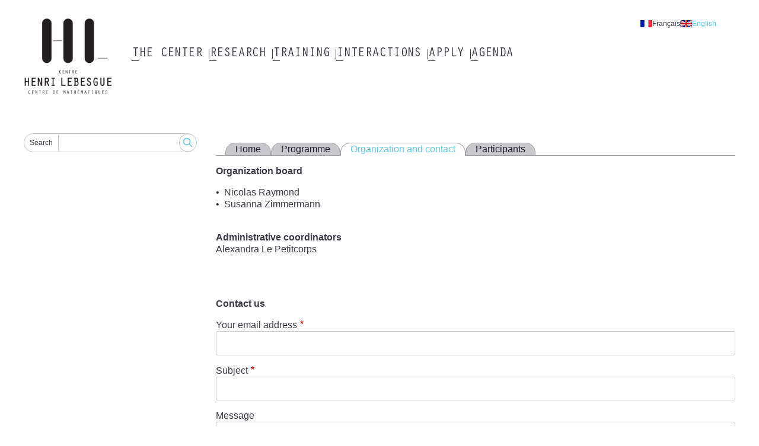

--- FILE ---
content_type: text/html; charset=UTF-8
request_url: https://www.lebesgue.fr/en/LSK2022/organisaton-et-contact
body_size: 7422
content:
<!DOCTYPE html>
<html lang="en" dir="ltr">
  <head>
    <meta charset="utf-8" />
<noscript><style>form.antibot * :not(.antibot-message) { display: none !important; }</style>
</noscript><link rel="canonical" href="https://www.lebesgue.fr/en/LSK2022/organisaton-et-contact" />
<meta name="Generator" content="Drupal 10 (https://www.drupal.org)" />
<meta name="MobileOptimized" content="width" />
<meta name="HandheldFriendly" content="true" />
<meta name="viewport" content="width=device-width, initial-scale=1.0" />
<style>div#sliding-popup, div#sliding-popup .eu-cookie-withdraw-banner, .eu-cookie-withdraw-tab {background: #0779bf} div#sliding-popup.eu-cookie-withdraw-wrapper { background: transparent; } #sliding-popup h1, #sliding-popup h2, #sliding-popup h3, #sliding-popup p, #sliding-popup label, #sliding-popup div, .eu-cookie-compliance-more-button, .eu-cookie-compliance-secondary-button, .eu-cookie-withdraw-tab { color: #ffffff;} .eu-cookie-withdraw-tab { border-color: #ffffff;}</style>
<link rel="apple-touch-icon" sizes="180x180" href="/themes/custom/chl_theme/dist/images/favicon/apple-touch-icon.png" />
<link rel="icon" type="image/png" sizes="16x16" href="/themes/custom/chl_theme/dist/images/favicon/favicon-16x16.png" />
<link rel="icon" type="image/png" sizes="32x32" href="/themes/custom/chl_theme/dist/images/favicon/favicon-32x32.png" />
<link rel="mask-icon" color="#5bbad5" href="/themes/custom/chl_theme/dist/images/favicon/safari-pinned-tab.svg" />
<meta name="msapplication-TileColor" content="#2b5797" />
<meta name="msapplication-config" content="/themes/custom/chl_theme/dist/images/favicon/browserconfig.xml" />
<link rel="manifest" href="/themes/custom/chl_theme/dist/images/favicon/site.webmanifest" />
<link rel="theme-color" content="#ffffff" />
<link rel="icon" href="/themes/custom/chl_theme/favicon.ico" type="image/vnd.microsoft.icon" />
<link rel="alternate" hreflang="fr" href="https://www.lebesgue.fr/fr/LSK2022" />
<link rel="alternate" hreflang="en" href="https://www.lebesgue.fr/en/LSK2022" />

    <title>Sophie Kowalevski Lectures - 2022 | Henri Lebesgue Center</title>
    <link rel="stylesheet" media="all" href="/sites/default/files/css/css_sSW66MGd9xqRZqU3HSkGMgAkh_zLbaLsueHuk-zz36I.css?delta=0&amp;language=en&amp;theme=chl_theme&amp;include=[base64]" />
<link rel="stylesheet" media="all" href="/sites/default/files/css/css_X03tvkz_bBKbvn3e6JIfRlbuLNPvHLLtiKMZuY024d8.css?delta=1&amp;language=en&amp;theme=chl_theme&amp;include=[base64]" />

    
  </head>
  <body class="path-node page-node-type-conference">
        <a href="#main-content" class="visually-hidden focusable skip-link">
      Skip to main content
    </a>
    
      <div class="dialog-off-canvas-main-canvas" data-off-canvas-main-canvas>
    <div class="layout-container">
  <header role="header" class="layout-header">
    <div class="content-wrapper">
        <div class="region region-branding">
    <div id="block-chl-theme-branding" class="block-chl-theme-branding block block-system block-system-branding-block">
  
    
        <a href="/en" rel="home" class="site-logo">
      <img src="/themes/custom/chl_theme/logo.png" alt="Home" />
    </a>
      </div>

  </div>

        <button class="off-canvas-menu__button off-canvas-menu__button--open" aria-controls="off-canvas-menu--navigation" aria-expanded="false">
    <span class="off-canvas-menu__button__label">Menu</span>
    <span class="off-canvas-menu__button__icon"></span>
  </button>
  <div class="region region-navigation">
    <div id="off-canvas-menu--navigation" class="off-canvas-menu__content" aria-hidden="true">
      <button class="off-canvas-menu__button off-canvas-menu__button--close" aria-controls="off-canvas-menu--navigation" aria-expanded="false">
        <span class="off-canvas-menu__button__label">Close</span>
        <span class="off-canvas-menu__button__icon"></span>
      </button>
      <div class="language-switcher-language-url block-chl-theme--language-switcher block block-language block-language-blocklanguage-interface" id="block-chl-theme-language-switcher" role="navigation">
  
    
      <ul data-region="navigation"><li hreflang="fr" data-drupal-link-system-path="node/4696/organisaton-et-contact" class="fr"><a href="/fr/LSK2022/organisaton-et-contact" class="language-link" hreflang="fr" data-drupal-link-system-path="node/4696/organisaton-et-contact">Français</a></li><li hreflang="en" data-drupal-link-system-path="node/4696/organisaton-et-contact" class="en is-active" aria-current="page"><a href="/en/LSK2022/organisaton-et-contact" class="language-link is-active" hreflang="en" data-drupal-link-system-path="node/4696/organisaton-et-contact" aria-current="page">English</a></li></ul>
  </div>
<nav role="navigation" aria-labelledby="block-chl-theme-main-menu-menu" id="block-chl-theme-main-menu" class="block-chl-theme-main-menu block block-menu navigation menu--main">
            
  <h2 class="visually-hidden" id="block-chl-theme-main-menu-menu">Main navigation</h2>
  

        
              <ul data-region="navigation" class="menu menu__root menu--main">
                    <li class="menu-item menu-item--expanded">
        <div class="menu-item__label">
          <a href="/en/node/2456" data-drupal-link-system-path="node/2456">The Center</a>
                    <button class="menu__child__trigger" aria-expanded="false" aria-haspopup="true">
            <span class="visually-hidden">Submenu of The Center</span>
          </button>
                  </div>
                  <div class="menu__child__panel" aria-hidden="true">
            <div class="menu__child__wrapper">              <ul class="menu menu__child">
                    <li class="menu-item">
        <div class="menu-item__label">
          <a href="/en/highlights" data-drupal-link-system-path="node/2189">Highlights</a>
                  </div>
              </li>
                <li class="menu-item menu-item--collapsed">
        <div class="menu-item__label">
          <a href="/en/en/noeud2/membres" data-drupal-link-system-path="node/2460">Members</a>
                  </div>
              </li>
                <li class="menu-item">
        <div class="menu-item__label">
          <a href="/en/content/gouvernance" data-drupal-link-system-path="node/2463">Governance</a>
                  </div>
              </li>
                <li class="menu-item">
        <div class="menu-item__label">
          <a href="/en/content/activities" data-drupal-link-system-path="node/261">Activities</a>
                  </div>
              </li>
                <li class="menu-item">
        <div class="menu-item__label">
          <a href="/en/form/contact" data-drupal-link-system-path="webform/contact">Contact</a>
                  </div>
              </li>
                <li class="menu-item">
        <div class="menu-item__label">
          <a href="/en/acknowledgments" data-drupal-link-system-path="node/4844">Publications - acknowledgements</a>
                  </div>
              </li>
                <li class="menu-item menu-item--collapsed">
        <div class="menu-item__label">
          <a href="/en/node/2273" data-drupal-link-system-path="node/2273">Western mathematics Network Committee</a>
                  </div>
              </li>
        </ul>
  </div>
          </div>
              </li>
                <li class="menu-item menu-item--expanded">
        <div class="menu-item__label">
          <a href="/en/research" data-drupal-link-system-path="node/2455">Research</a>
                    <button class="menu__child__trigger" aria-expanded="false" aria-haspopup="true">
            <span class="visually-hidden">Submenu of Research</span>
          </button>
                  </div>
                  <div class="menu__child__panel" aria-hidden="true">
            <div class="menu__child__wrapper">              <ul class="menu menu__child">
                    <li class="menu-item">
        <div class="menu-item__label">
          <a href="/en/highlights" data-drupal-link-system-path="node/2189">Highlights</a>
                  </div>
              </li>
                <li class="menu-item">
        <div class="menu-item__label">
          <a href="/en/content/chaire-program" data-drupal-link-system-path="node/390">Lebesgue Chair</a>
                  </div>
              </li>
                <li class="menu-item">
        <div class="menu-item__label">
          <a href="/en/node/4733" data-drupal-link-system-path="node/4733">Postdoctoral fellowships</a>
                  </div>
              </li>
                <li class="menu-item">
        <div class="menu-item__label">
          <a href="/en/content/semestres" data-drupal-link-system-path="content/semestres">All thematic semesters</a>
                  </div>
              </li>
                <li class="menu-item">
        <div class="menu-item__label">
          <a href="/en/content/current-visitors" data-drupal-link-system-path="node/684">Visitors</a>
                  </div>
              </li>
                <li class="menu-item">
        <div class="menu-item__label">
          <a href="https://hal-insu.archives-ouvertes.fr/CHL/">Publications</a>
                  </div>
              </li>
                <li class="menu-item">
        <div class="menu-item__label">
          <a href="https://annales.lebesgue.fr/index.php/AHL/">Annales Henri Lebesgue</a>
                  </div>
              </li>
                <li class="menu-item">
        <div class="menu-item__label">
          <a href="/en/node/3635" data-drupal-link-system-path="node/3635">Conferences supported by the Centre Henri Lebesgue</a>
                  </div>
              </li>
                <li class="menu-item">
        <div class="menu-item__label">
          <a href="/en/node/1147" data-drupal-link-system-path="node/1147">Seminars</a>
                  </div>
              </li>
                <li class="menu-item">
        <div class="menu-item__label">
          <a href="/en/ST26" data-drupal-link-system-path="node/5022">Thematic semester 2026</a>
                  </div>
              </li>
        </ul>
  </div>
          </div>
              </li>
                <li class="menu-item menu-item--expanded">
        <div class="menu-item__label">
          <a href="/en/training" data-drupal-link-system-path="node/2458">Training</a>
                    <button class="menu__child__trigger" aria-expanded="false" aria-haspopup="true">
            <span class="visually-hidden">Submenu of Training</span>
          </button>
                  </div>
                  <div class="menu__child__panel" aria-hidden="true">
            <div class="menu__child__wrapper">              <ul class="menu menu__child">
                    <li class="menu-item">
        <div class="menu-item__label">
          <a href="/en/content/masters_Lebesgue" data-drupal-link-system-path="node/2467">Master Lebesgue</a>
                  </div>
              </li>
                <li class="menu-item">
        <div class="menu-item__label">
          <a href="/en/content/bourses_master" data-drupal-link-system-path="node/2469">Master Scholarships</a>
                  </div>
              </li>
                <li class="menu-item">
        <div class="menu-item__label">
          <a href="/en/content/training" data-drupal-link-system-path="node/328">Internships</a>
                  </div>
              </li>
                <li class="menu-item">
        <div class="menu-item__label">
          <a href="/en/content/lebesgue-phd-students" data-drupal-link-system-path="node/324">Lebesgue PhD students</a>
                  </div>
              </li>
                <li class="menu-item">
        <div class="menu-item__label">
          <a href="/en/noeud2/actions_scientifiques" data-drupal-link-system-path="node/2472">Scientific actions</a>
                  </div>
              </li>
                <li class="menu-item menu-item--collapsed">
        <div class="menu-item__label">
          <a href="/en/mathworld" data-drupal-link-system-path="node/996">Mathematic world</a>
                  </div>
              </li>
                <li class="menu-item menu-item--collapsed">
        <div class="menu-item__label">
          <a href="/en/node/2273" data-drupal-link-system-path="node/2273">Western mathematics Network Committee</a>
                  </div>
              </li>
        </ul>
  </div>
          </div>
              </li>
                <li class="menu-item menu-item--expanded">
        <div class="menu-item__label">
          <a href="/en/interactions" data-drupal-link-system-path="node/2459">Interactions</a>
                    <button class="menu__child__trigger" aria-expanded="false" aria-haspopup="true">
            <span class="visually-hidden">Submenu of Interactions</span>
          </button>
                  </div>
                  <div class="menu__child__panel" aria-hidden="true">
            <div class="menu__child__wrapper">              <ul class="menu menu__child">
                    <li class="menu-item">
        <div class="menu-item__label">
          <a href="/en/node/2488" data-drupal-link-system-path="node/2488">Lebesgue Agency</a>
                  </div>
              </li>
                <li class="menu-item">
        <div class="menu-item__label">
          <a href="/en/5min" data-drupal-link-system-path="5min">5 minutes Lebesgue</a>
                  </div>
              </li>
                <li class="menu-item">
        <div class="menu-item__label">
          <a href="/en/outreach" data-drupal-link-system-path="node/2821">Outreach actions</a>
                  </div>
              </li>
                <li class="menu-item">
        <div class="menu-item__label">
          <a href="/en/content/videos" data-drupal-link-system-path="node/1799">Videos</a>
                  </div>
              </li>
                <li class="menu-item">
        <div class="menu-item__label">
          <a href="/en/node/3639" data-drupal-link-system-path="node/3639">Math jobs forum</a>
                  </div>
              </li>
                <li class="menu-item">
        <div class="menu-item__label">
          <a href="/en/node/741" data-drupal-link-system-path="node/741">Maths-industry study week</a>
                  </div>
              </li>
        </ul>
  </div>
          </div>
              </li>
                <li class="menu-item menu-item--expanded">
        <div class="menu-item__label">
          <a href="/en/en/noeud/apply" data-drupal-link-system-path="node/2457">Apply</a>
                    <button class="menu__child__trigger" aria-expanded="false" aria-haspopup="true">
            <span class="visually-hidden">Submenu of Apply</span>
          </button>
                  </div>
                  <div class="menu__child__panel" aria-hidden="true">
            <div class="menu__child__wrapper">              <ul class="menu menu__child">
                    <li class="menu-item">
        <div class="menu-item__label">
          <a href="/en/content/bourses_master" data-drupal-link-system-path="node/2469">Master grants</a>
                  </div>
              </li>
                <li class="menu-item">
        <div class="menu-item__label">
          <a href="/en/node/4882" data-drupal-link-system-path="node/4882">Gender statistics</a>
                  </div>
              </li>
                <li class="menu-item">
        <div class="menu-item__label">
          <a href="/en/content/post-doc" data-drupal-link-system-path="node/4669">Post-doc positions</a>
                  </div>
              </li>
                <li class="menu-item">
        <div class="menu-item__label">
          <a href="/en/phdgrants" data-drupal-link-system-path="node/1165">PhD grants</a>
                  </div>
              </li>
        </ul>
  </div>
          </div>
              </li>
                <li class="menu-item menu-item--expanded">
        <div class="menu-item__label">
          <a href="/en/agenda" data-drupal-link-system-path="agenda">Agenda</a>
                    <button class="menu__child__trigger" aria-expanded="false" aria-haspopup="true">
            <span class="visually-hidden">Submenu of Agenda</span>
          </button>
                  </div>
                  <div class="menu__child__panel" aria-hidden="true">
            <div class="menu__child__wrapper">              <ul class="menu menu__child">
                    <li class="menu-item">
        <div class="menu-item__label">
          <a href="/en/a_venir" data-drupal-link-system-path="a_venir">Future events</a>
                  </div>
              </li>
                <li class="menu-item">
        <div class="menu-item__label">
          <a href="/en/evenements_passes" data-drupal-link-system-path="evenements_passes">Past events</a>
                  </div>
              </li>
        </ul>
  </div>
          </div>
              </li>
        </ul>
  


  </nav>

    </div>
  </div>

    </div>
  </header>

  <div class="layout-highlighted">
    <div class="content-wrapper">
        <div class="region region-highlighted">
    <div data-drupal-messages-fallback class="hidden"></div>

  </div>

      
    </div>
  </div>

  <div class="layout-content">
    <div class="content-wrapper">
      <aside role="complementary">
          <div class="region region-sidebar">
    <div class="views-exposed-form block-chl-theme--search-block block block-chl-core block-chl-core-search-block" data-drupal-selector="views-exposed-form-search-search" id="block-chl-theme-search-block">
  
    
      <form data-region="sidebar" data-action="/en/search" class="antibot" action="/antibot" method="get" id="views-exposed-form-search-search" accept-charset="UTF-8">
  <div class="form--inline clearfix">
  <noscript>
  <div class="antibot-no-js antibot-message antibot-message-warning">You must have JavaScript enabled to use this form.</div>
</noscript>
<div class="js-form-item form-item js-form-type-textfield form-type-textfield js-form-item-search form-item-search">
      <label for="edit-search">Search</label>
        <input data-drupal-selector="edit-search" type="text" id="edit-search" name="search" value="" size="30" maxlength="128" class="form-text" />

        </div>
<input data-drupal-selector="edit-antibot-key" type="hidden" name="antibot_key" value="" />
<div data-drupal-selector="edit-actions" class="form-actions js-form-wrapper form-wrapper" id="edit-actions"><input data-drupal-selector="edit-submit-search" type="submit" id="edit-submit-search" value="Search" class="button js-form-submit form-submit" />
</div>

</div>

</form>

  </div>

  </div>

      </aside>
      <main role="main">
        <a id="main-content" tabindex="-1"></a>          <div class="region region-content">
    <div id="block-chl-theme-content-administrable-tabs" class="block-chl-theme--content-administrable-tabs block block-chl-core block-chl-core-content-administrable-tabs">
  
    
      <ul class="links"><li data-drupal-link-system-path="node/4696"><a href="/en/LSK2022" hreflang="en" data-drupal-link-system-path="node/4696">Home</a></li><li data-drupal-link-system-path="node/4696/programme"><a href="/en/LSK2022/programme" data-drupal-link-system-path="node/4696/programme">Programme</a></li><li data-drupal-link-system-path="node/4696/organisaton-et-contact" class="is-active" aria-current="page"><a href="/en/LSK2022/organisaton-et-contact" data-drupal-link-system-path="node/4696/organisaton-et-contact" class="is-active" aria-current="page">Organization and contact</a></li><li data-drupal-link-system-path="node/4696/participants"><a href="/en/LSK2022/participants" data-drupal-link-system-path="node/4696/participants">Participants</a></li></ul>
  </div>
<div id="block-chl-theme-content" class="block-chl-theme-content block block-system block-system-main-block">
  
    
      
<article class="node node--type-conference node--promoted node--view-mode-tab">

  
    

  
  <div class="node__content">
    
      <div class="field field--name-cnf-tabs field--type-entity-reference-revisions field--label-hidden field__items">
              <div class="field__item">  <div class="paragraph paragraph--type--tab paragraph--view-mode--default">
          
      <div class="field field--name-tab-content field--type-entity-reference-revisions field--label-hidden field__items">
              <div class="field__item">  <div class="paragraph paragraph--type--orga-contact paragraph--view-mode--default">
          
  <div class="clearfix text-formatted field field--name-orga-orga-committee field--type-text-long field--label-above">
    <div class="field__label">Organization board</div>
              <div class="field__item"><ul>
	<li>Nicolas Raymond</li>
	<li>Susanna Zimmermann</li>
</ul>

<p>&nbsp;</p></div>
          </div>

  <div class="clearfix text-formatted field field--name-orga-managers field--type-text-long field--label-above">
    <div class="field__label">Administrative coordinators</div>
              <div class="field__item"><p>Alexandra Le Petitcorps</p>

<p>&nbsp;</p>

<p>&nbsp;</p></div>
          </div>

  <div class="field field--name-field-webform-contact field--type-webform field--label-above">
    <div class="field__label">Contact us</div>
              <div class="field__item"><form class="webform-submission-form webform-submission-add-form webform-submission--lsk-formulaire-de-contact--form webform-submission--lsk-formulaire-de-contact--add-form webform-submission--lsk-formulaire-de-contact--node-4696-form webform-submission--lsk-formulaire-de-contact--node-4696-add-form webform-submission__lsk-formulaire-de-contact__node-4696-add-form webform-submission__lsk-formulaire-de-contact__form js-webform-details-toggle webform-details-toggle antibot" data-drupal-selector="webform-submission-lsk-formulaire-de-contact-node-4696-add-form" data-action="/en/LSK2022/organisaton-et-contact" action="/antibot" method="post" id="webform-submission-lsk-formulaire-de-contact-node-4696-add-form" accept-charset="UTF-8">
  
  <noscript>
  <div class="antibot-no-js antibot-message antibot-message-warning">You must have JavaScript enabled to use this form.</div>
</noscript>
<div class="js-form-item form-item js-form-type-email form-type-email js-form-item-email form-item-email">
      <label for="edit-email" class="js-form-required form-required">Your email address</label>
        <input data-drupal-selector="edit-email" type="email" id="edit-email" name="email" value="" size="60" maxlength="254" class="form-email required" required="required" aria-required="true" />

        </div>
<div class="js-form-item form-item js-form-type-textfield form-type-textfield js-form-item-subject form-item-subject">
      <label for="edit-subject" class="js-form-required form-required">Subject</label>
        <input data-drupal-selector="edit-subject" type="text" id="edit-subject" name="subject" value="" size="60" maxlength="255" class="form-text required" required="required" aria-required="true" />

        </div>
<div class="js-form-item form-item js-form-type-textarea form-type-textarea js-form-item-message form-item-message">
      <label for="edit-message">Message</label>
        <div class="form-textarea-wrapper">
  <textarea data-drupal-selector="edit-message" id="edit-message" name="message" rows="5" cols="60" class="form-textarea resize-vertical"></textarea>
</div>

        </div>
<input autocomplete="off" data-drupal-selector="form-oogfha1gvmzew3-rh5bfx7q0mggqrj8ha-kxcquc6go" type="hidden" name="form_build_id" value="form-OoGFHA1GVmZew3-rh5bFX7q0mGGQRJ8hA-kXcQUc6go" />
<input data-drupal-selector="edit-webform-submission-lsk-formulaire-de-contact-node-4696-add-form" type="hidden" name="form_id" value="webform_submission__lsk_formulaire_de_contact__node_4696_add_form" />
<input data-drupal-selector="edit-antibot-key" type="hidden" name="antibot_key" value="" />
<div data-drupal-selector="edit-actions" class="form-actions js-form-wrapper form-wrapper" id="edit-actions"><input class="webform-button--submit button button--primary js-form-submit form-submit" data-drupal-selector="edit-submit" type="submit" id="edit-submit" name="op" value="Submit" />

</div>


  
</form>
</div>
          </div>

      </div>
</div>
          </div>
  
      </div>
</div>
          </div>
  
  </div>

</article>

  </div>

  </div>

      </main>
    </div>
  </div>

  <footer role="footer" class="layout-footer">
    <div class="content-wrapper">
        <div class="region region-footer">
    <div id="block-chl-theme-partners" class="block-chl-theme--partners block block-block-content block-block-content15f241bb-910f-43e3-adfe-0e571e3e1f06">
  
      <h2>Partners</h2>
    
      
            <div class="clearfix text-formatted field field--name-rtxt-content field--type-text-long field--label-hidden field__item"><div class="tex2jax_process"><p><a rel="noopener noreferrer" target="_blank" href="http://irmar.univ-rennes1.fr/"><img src="/sites/default/files/img/IRMAR-36.png" alt="Irmar"></a>  <a rel="noopener noreferrer" target="_blank" href="http://www.math.sciences.univ-nantes.fr/jeanleray/"><img src="/sites/default/files/2022-04/LMJL%20logo%20RVB-gris-36_1.jpg" alt="LMJL"></a>  <a rel="noopener noreferrer" target="_blank" href="http://www.math.ens-rennes.fr/"><img src="/sites/default/files/img/Logo_ENS_MATH-36.png" alt="ENS Rennes"></a>  <a rel="noopener noreferrer" target="_blank" href="http://recherche.math.univ-angers.fr/"><img src="/sites/default/files/img/LAREMA-36.jpg" alt="LAREMA"></a></p>
<p><a rel="noopener noreferrer" target="_blank" href="http://www.math.univ-brest.fr/"><img src="/sites/default/files/img/lmba-36.jpg" alt="LMBA"></a> <a rel="noopener noreferrer" target="_blank" href="http://lmm.univ-lemans.fr/fr/index.html"><img src="/sites/default/files/2022-04/LMM_gris-36.jpg" alt="LMM"></a></p></div></div>
      
  </div>
<div id="block-chl-theme-affiliation" class="block-chl-theme--affiliation block block-block-content block-block-content099cf2c7-928f-4e83-bdf2-3af4d67310bc">
  
      <h2>Affiliation</h2>
    
      
            <div class="clearfix text-formatted field field--name-rtxt-content field--type-text-long field--label-hidden field__item"><div class="tex2jax_process"><p><a rel="noopener noreferrer" target="_blank" href="https://anr.fr/fr/"><img src="/sites/default/files/2023-01/Logotype%20France%202030_36.jpg" alt="ANR"></a>  <a rel="noopener noreferrer" target="_blank" href="http://www.cnrs.fr/insmi"><img src="/sites/default/files/img/CNRS-36.png" alt="CNRS"></a>  <a rel="noopener noreferrer" target="_blank" href="https://www.univ-rennes.fr/"><img src="/sites/default/files/2023-01/UNIRENNES_LOGOnoir_RVB_36.jpg" alt="Rennes 1"></a> <a rel="noopener noreferrer" target="_blank" href="http://www.univ-rennes2.fr"><img src="/sites/default/files/img/UR2-36.png" alt="Rennes 2"></a>  <a rel="noopener noreferrer" target="_blank" href="http://www.univ-nantes.fr"><img src="/sites/default/files/2022-06/logo-36.png" alt="Nantes"></a>  <a rel="noopener noreferrer" target="_blank" href="http://www.insa-rennes.fr"><img src="/sites/default/files/img/INSA-36.png" alt="INSA Rennes"></a>  <a rel="noopener noreferrer" target="_blank" href="http://www.inria.fr"><img src="/sites/default/files/img/INRIA-36.png" alt="INRIA"></a> <a rel="noopener noreferrer" target="_blank" href="http://www.ens-rennes.fr/"><img src="/sites/default/files/img/ENS-36.png" alt="ENSRennes"></a>  <a rel="noopener noreferrer" target="_blank" href="https://www.univ-brest.fr/"><img src="/sites/default/files/img/UBO-36.png" alt="UBO"></a>  <a rel="noopener noreferrer" target="_blank" href="http://www.univ-ubs.fr/"><img src="/sites/default/files/img/UBS-36.jpeg" alt="UBS"></a>  <a rel="noopener noreferrer" target="_blank" href="http://www.univ-angers.fr/fr/index.html"><img src="/sites/default/files/img/univ-angers-36.png" alt="Angers"></a>  <a rel="noopener noreferrer" target="_blank" href="https://www.univ-lemans.fr/fr/index.html"><img src="/sites/default/files/2023-01/logo_LEMANS_UNIVERSITE_Noir-01_36.jpg" alt="Le Mans"></a></p></div></div>
      
  </div>
<nav role="navigation" aria-labelledby="block-chl-theme-footer-menu" id="block-chl-theme-footer" class="block-chl-theme-footer block block-menu navigation menu--footer">
            
  <h2 class="visually-hidden" id="block-chl-theme-footer-menu">Footer menu</h2>
  

        
              <ul data-region="footer" class="menu menu--footer">
                    <li class="menu-item">
        <a href="/en/form/contact" data-drupal-link-system-path="webform/contact">Contact us</a>
              </li>
                <li class="menu-item">
        <a href="https://intranet.lebesgue.fr">Intranet</a>
              </li>
                <li class="menu-item">
        <a href="/en/node/4671" data-drupal-link-system-path="node/4671">Mentions légales</a>
              </li>
        </ul>
  


  </nav>
<div id="block-chl-theme-social-links" class="block-chl-theme--social-links block block-block-content block-block-contentfba66dc8-795f-4c07-b376-e517956f76e4">
  
    
      
            <div class="clearfix text-formatted field field--name-rtxt-content field--type-text-long field--label-hidden field__item"><div class="tex2jax_process"><p><a href="https://twitter.com/CentreLebesgue"><img alt="twitter" src="/sites/default/files/img/twitter-logo.png"></a>&nbsp;&nbsp;<a href="https://www.youtube.com/c/LebesgueFr-maths"><img alt="twitter" src="/sites/default/files/img/youtube.png" width="auto"></a></p></div></div>
      
  </div>

  </div>

    </div>
  </footer>
</div>
  </div>

    
    <script type="application/json" data-drupal-selector="drupal-settings-json">{"path":{"baseUrl":"\/","pathPrefix":"en\/","currentPath":"node\/4696\/organisaton-et-contact","currentPathIsAdmin":false,"isFront":false,"currentLanguage":"en"},"pluralDelimiter":"\u0003","suppressDeprecationErrors":true,"eu_cookie_compliance":{"cookie_policy_version":"1.0.0","popup_enabled":true,"popup_agreed_enabled":false,"popup_hide_agreed":false,"popup_clicking_confirmation":false,"popup_scrolling_confirmation":false,"popup_html_info":"\u003Cdiv aria-labelledby=\u0022popup-text\u0022  class=\u0022eu-cookie-compliance-banner eu-cookie-compliance-banner-info eu-cookie-compliance-banner--opt-in\u0022\u003E\n  \u003Cdiv class=\u0022popup-content info eu-cookie-compliance-content\u0022\u003E\n        \u003Cdiv id=\u0022popup-text\u0022 class=\u0022eu-cookie-compliance-message\u0022 role=\u0022document\u0022\u003E\n      \u003Ch2\u003EWe use cookies on this site to enhance your user experience\u003C\/h2\u003E\n\u003Cp\u003EBy clicking the Accept button, you agree to us doing so.\u003C\/p\u003E\n\n              \u003Cbutton type=\u0022button\u0022 class=\u0022find-more-button eu-cookie-compliance-more-button\u0022\u003EMore info\u003C\/button\u003E\n          \u003C\/div\u003E\n\n    \n    \u003Cdiv id=\u0022popup-buttons\u0022 class=\u0022eu-cookie-compliance-buttons\u0022\u003E\n            \u003Cbutton type=\u0022button\u0022 class=\u0022agree-button eu-cookie-compliance-secondary-button\u0022\u003EAccept\u003C\/button\u003E\n              \u003Cbutton type=\u0022button\u0022 class=\u0022decline-button eu-cookie-compliance-default-button\u0022\u003ENo, thanks\u003C\/button\u003E\n          \u003C\/div\u003E\n  \u003C\/div\u003E\n\u003C\/div\u003E","use_mobile_message":false,"mobile_popup_html_info":"\u003Cdiv aria-labelledby=\u0022popup-text\u0022  class=\u0022eu-cookie-compliance-banner eu-cookie-compliance-banner-info eu-cookie-compliance-banner--opt-in\u0022\u003E\n  \u003Cdiv class=\u0022popup-content info eu-cookie-compliance-content\u0022\u003E\n        \u003Cdiv id=\u0022popup-text\u0022 class=\u0022eu-cookie-compliance-message\u0022 role=\u0022document\u0022\u003E\n      \u003Ch2\u003EWe use cookies on this site to enhance your user experience\u003C\/h2\u003E\n\u003Cp\u003EBy tapping the Accept button, you agree to us doing so.\u003C\/p\u003E\n\n              \u003Cbutton type=\u0022button\u0022 class=\u0022find-more-button eu-cookie-compliance-more-button\u0022\u003EMore info\u003C\/button\u003E\n          \u003C\/div\u003E\n\n    \n    \u003Cdiv id=\u0022popup-buttons\u0022 class=\u0022eu-cookie-compliance-buttons\u0022\u003E\n            \u003Cbutton type=\u0022button\u0022 class=\u0022agree-button eu-cookie-compliance-secondary-button\u0022\u003EAccept\u003C\/button\u003E\n              \u003Cbutton type=\u0022button\u0022 class=\u0022decline-button eu-cookie-compliance-default-button\u0022\u003ENo, thanks\u003C\/button\u003E\n          \u003C\/div\u003E\n  \u003C\/div\u003E\n\u003C\/div\u003E","mobile_breakpoint":768,"popup_html_agreed":false,"popup_use_bare_css":false,"popup_height":"auto","popup_width":"100%","popup_delay":1000,"popup_link":"\/en","popup_link_new_window":true,"popup_position":false,"fixed_top_position":true,"popup_language":"en","store_consent":false,"better_support_for_screen_readers":false,"cookie_name":"","reload_page":false,"domain":"","domain_all_sites":false,"popup_eu_only":false,"popup_eu_only_js":false,"cookie_lifetime":100,"cookie_session":0,"set_cookie_session_zero_on_disagree":0,"disagree_do_not_show_popup":false,"method":"opt_in","automatic_cookies_removal":true,"allowed_cookies":"","withdraw_markup":"\u003Cbutton type=\u0022button\u0022 class=\u0022eu-cookie-withdraw-tab\u0022\u003EPrivacy settings\u003C\/button\u003E\n\u003Cdiv aria-labelledby=\u0022popup-text\u0022 class=\u0022eu-cookie-withdraw-banner\u0022\u003E\n  \u003Cdiv class=\u0022popup-content info eu-cookie-compliance-content\u0022\u003E\n    \u003Cdiv id=\u0022popup-text\u0022 class=\u0022eu-cookie-compliance-message\u0022 role=\u0022document\u0022\u003E\n      \u003Ch2\u003EWe use cookies on this site to enhance your user experience\u003C\/h2\u003E\n\u003Cp\u003EYou have given your consent for us to set cookies.\u003C\/p\u003E\n\n    \u003C\/div\u003E\n    \u003Cdiv id=\u0022popup-buttons\u0022 class=\u0022eu-cookie-compliance-buttons\u0022\u003E\n      \u003Cbutton type=\u0022button\u0022 class=\u0022eu-cookie-withdraw-button \u0022\u003EWithdraw consent\u003C\/button\u003E\n    \u003C\/div\u003E\n  \u003C\/div\u003E\n\u003C\/div\u003E","withdraw_enabled":false,"reload_options":0,"reload_routes_list":"","withdraw_button_on_info_popup":false,"cookie_categories":[],"cookie_categories_details":[],"enable_save_preferences_button":true,"cookie_value_disagreed":"0","cookie_value_agreed_show_thank_you":"1","cookie_value_agreed":"2","containing_element":"body","settings_tab_enabled":false,"olivero_primary_button_classes":"","olivero_secondary_button_classes":"","close_button_action":"close_banner","open_by_default":false,"modules_allow_popup":true,"hide_the_banner":true,"geoip_match":true},"theme":{"path":"\/themes\/custom\/chl_theme"},"mathjax":{"config_type":0,"config":{"tex2jax":{"inlineMath":[["$","$"],["\\(","\\)"]],"processEscapes":"true"},"showProcessingMessages":"false","messageStyle":"none"}},"ajaxTrustedUrl":{"form_action_p_pvdeGsVG5zNF_XLGPTvYSKCf43t8qZYSwcfZl2uzM":true,"\/en\/search":true},"antibot":{"forms":{"webform-submission-lsk-formulaire-de-contact-node-4696-add-form":{"id":"webform-submission-lsk-formulaire-de-contact-node-4696-add-form","key":"4FvtwWYfJMeZkxu4tcIp3noaap1D89h0ZycypRY24bI"},"views-exposed-form-search-search":{"id":"views-exposed-form-search-search","key":"MwdfusRGI-xIxTYbzxiiDnfS_EGyOJa4aAFhwOVMRmB"}}},"user":{"uid":0,"permissionsHash":"4a7468d1d21d92d8d01c58adfb75ee8df4f22814d52140111a1ba5fd4f7f0d00"}}</script>
<script src="/sites/default/files/js/js_Bk-oBOW-GmjvuBbKoxAnjMsjmTkrCwnv4hEyZs7ybfA.js?scope=footer&amp;delta=0&amp;language=en&amp;theme=chl_theme&amp;include=eJydj-EOgjAMhF-IbI-0lHmD6boS2oGPLwo_TJSY-OvS--7alKrlXszTri7JzF0cS7ARDM-Ua2DU9uZJSiFSXUh3ghaiyC1jE55Kphrhv5kdk41XunuFtalb0T-v-UMdyra9mrvAKBd1Sgt-hkyGoZzHGKo0fPLXm8cQVplvqciq4aj5U-LUyKB_VVt-AHC2kJ8"></script>
<script src="/modules/contrib/eu_cookie_compliance/js/eu_cookie_compliance.min.js?v=10.4.6" defer></script>
<script src="/sites/default/files/js/js_ICY-d3MclrhcC4mEehTatXddNLjTg5nrkMk-xQIyteM.js?scope=footer&amp;delta=2&amp;language=en&amp;theme=chl_theme&amp;include=eJydj-EOgjAMhF-IbI-0lHmD6boS2oGPLwo_TJSY-OvS--7alKrlXszTri7JzF0cS7ARDM-Ua2DU9uZJSiFSXUh3ghaiyC1jE55Kphrhv5kdk41XunuFtalb0T-v-UMdyra9mrvAKBd1Sgt-hkyGoZzHGKo0fPLXm8cQVplvqciq4aj5U-LUyKB_VVt-AHC2kJ8"></script>
<script src="https://cdnjs.cloudflare.com/ajax/libs/mathjax/2.7.0/MathJax.js?config=TeX-AMS-MML_HTMLorMML"></script>
<script src="/sites/default/files/js/js_OKAbP8Pib9NxcvRSf5KituS0qgsO6cDhRmnbsySONZQ.js?scope=footer&amp;delta=4&amp;language=en&amp;theme=chl_theme&amp;include=eJydj-EOgjAMhF-IbI-0lHmD6boS2oGPLwo_TJSY-OvS--7alKrlXszTri7JzF0cS7ARDM-Ua2DU9uZJSiFSXUh3ghaiyC1jE55Kphrhv5kdk41XunuFtalb0T-v-UMdyra9mrvAKBd1Sgt-hkyGoZzHGKo0fPLXm8cQVplvqciq4aj5U-LUyKB_VVt-AHC2kJ8"></script>

  </body>
</html>
